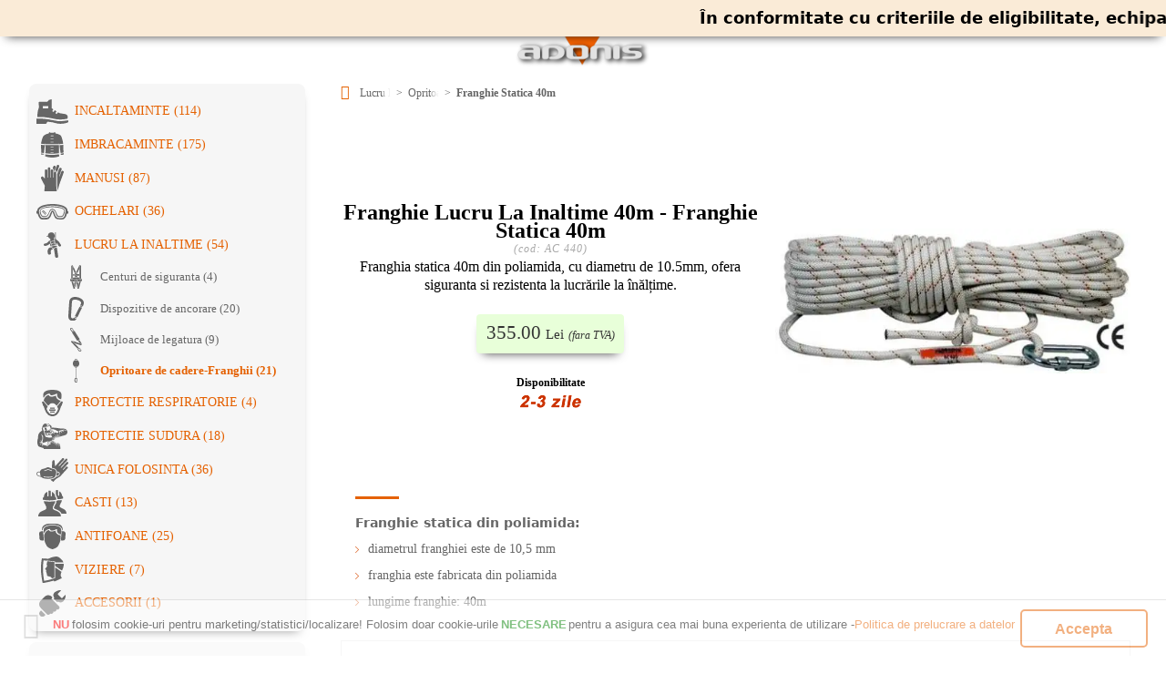

--- FILE ---
content_type: text/html; charset=utf-8
request_url: https://adonisgrup.ro/produse/lucru-la-inaltime/opritoare-de-cadere-franghii/franghie-statica-40m.html
body_size: 18064
content:
<!DOCTYPE html>
<html lang="ro">
<head>  <base href="https://adonisgrup.ro/produse/lucru-la-inaltime/opritoare-de-cadere-franghii/franghie-statica-40m.html" />
  <meta http-equiv="content-type" content="text/html; charset=utf-8" />
  <meta name="keywords" content="franghie lucru la inaltime 40m, franghie statica poliamida 40m, franghie siguranta industriala 40m" />
  <meta name="abstract" content="Îți prezentăm Franghia Statica 40m, realizată din poliamidă de înaltă calitate, cu diametrul de 10.5mm, ideală pentru lucrările la înălțime și siguranța în medii industriale. Această frânghie asigură o rezistență ridicată și durabilitate în cele mai exigente condiții de muncă. Vezi detalii și cumpără franghia statica 40m, franghie poliamida 40m, franghie lucru la inaltime 40m, franghie siguranta industriala 40m. Pentru o protecție optimă și siguranță sporită la locul de muncă, frânghia statica din poliamidă 40m oferă performanțe excelente în orice aplicație la înălțime!" />
  <meta name="author" content="SeoZilla" />
  <meta name="organization" content="ADONIS" />
  <meta name="country" content="RO" />
  <meta name="language" content="ro-RO" />
  <meta name="title" content="Franghie Statica din Poliamida 40m – Siguranta in Lucrul la Inaltime - ADONIS" />
  <meta name="description" content="ll➤ Alege franghia statica 40m pentru lucrari sigure la inaltime ✓ Fabricata din poliamida ✓ Diametru 10.5mm pentru durabilitate ❱❱ Comanda acum!" />
  <title>Franghie Statica din Poliamida 40m – Siguranta in Lucrul la Inaltime</title>
  <script type="text/javascript" src="/media/system/js/mootools.js"></script>
  <link rel="image_src" href="https://adonisgrup.ro/components/com_virtuemart/shop_image/product/Franghie_Statica_40m_4ff57265ea9c2.jpg" />
  <meta property="og:image" content="https://adonisgrup.ro/components/com_virtuemart/shop_image/product/Franghie_Statica_40m_4ff57265ea9c2.jpg" />
  <meta name="twitter:image" content="https://adonisgrup.ro/components/com_virtuemart/shop_image/product/Franghie_Statica_40m_4ff57265ea9c2.jpg" />
  <style>
    #new-gallery-produs {max-width:100%;margin:0 auto}
    #new-figure-produs {display:flex;flex-direction:row-reverse;align-items:center;justify-content:space-between}
    #new-div-produs {width:100%;max-width:600px;height:400px;position:relative}
    #new-div-produs img {width:100%;height:100%;object-fit:contain;position:absolute;top:0;left:0;transition:opacity 0.3s ease}
    #new-div-produs img:hover {transform:scale(1.05)}
    #new-additional-image ol {display:flex;justify-content:center;gap:10px;margin-top:15px}
    .scroll-item-outer {list-style-type:none}
    .scroll-item img {width:60px;height:60px;object-fit:contain;border:1px solid #ddd;padding:2px;border-radius:5px;box-shadow:0 2px 5px rgb(0 0 0 / .1); transition:transform 0.3s, border-color 0.3s;cursor:pointer}
    .scroll-item img:hover {transform:scale(1.2);border-color:#000}
    #new-additional-image ol li:last-child {margin-right:0}
    #denumire-produs {text-align:center;flex:0 100%;max-width:55%;padding-right:1em}
    #new-imagini-echipamente {display:flex;flex-direction:column;justify-content:center;align-items:center;flex:1}
</style>
  <script src="https://adonisgrup.ro/components/com_virtuemart/fetchscript.php?gzip=1&amp;subdir[0]=/themes/default&amp;file[0]=theme.js&amp;subdir[1]=/js&amp;file[1]=sleight.js" type="text/javascript"></script>
  <link href="https://adonisgrup.ro/components/com_virtuemart/fetchscript.php?gzip=1&amp;subdir[0]=/themes/default&amp;file[0]=theme.css" type="text/css" rel="stylesheet" />
<meta charset="utf-8">
<meta name="viewport" content="width=device-width, initial-scale=1.0">
<meta name="referrer" content="origin" />
<meta property="og:locale" content="ro">
<meta property="og:title" content="Franghie Statica din Poliamida 40m – Siguranta in Lucrul la Inaltime">
<meta property="og:type" content="website">
<meta property="og:url" content="https://adonisgrup.ro/produse/lucru-la-inaltime/opritoare-de-cadere-franghii/franghie-statica-40m.html">
<meta property="og:site_name" content="Adonis Grup">
<meta property="og:description" content="ll➤ Alege franghia statica 40m pentru lucrari sigure la inaltime ✓ Fabricata din poliamida ✓ Diametru 10.5mm pentru durabilitate ❱❱ Comanda acum!">
<meta property="og:image" content="https://adonisgrup.ro/images/logo-adonis-echipamente-protectie-lucru.jpg">
<meta name="twitter:card" content="summary">
<meta name="twitter:site" content="@adonisgrup">
<meta name="twitter:title" content="Franghie Statica din Poliamida 40m – Siguranta in Lucrul la Inaltime">
<meta name="twitter:description" content="ll➤ Alege franghia statica 40m pentru lucrari sigure la inaltime ✓ Fabricata din poliamida ✓ Diametru 10.5mm pentru durabilitate ❱❱ Comanda acum!">
<!--<script>function F(a){document.documentElement.classList.add(a)}var A=new Image;A.src="[data-uri]",A.onload=function(){F("avif")},A.onerror=function(){var a=new Image;a.src="[data-uri]",a.onload=function(){F("webp")}};</script>-->
<!--<link rel="stylesheet" type="text/css" href="/templates/gk_eshoptrix_2/css/echipamente-de-protectie.css">-->
<link rel="stylesheet" type="text/css" href="/templates/gk_eshoptrix_2/css/echipamente-de-protectie.min.css">
<link rel="stylesheet" media="screen and (min-width:1920px)" href="/templates/gk_eshoptrix_2/css/min-width1920.css">
<link rel="icon" type="image/png" sizes="16x16" href="https://cdn.adonisgrup.ro/adonis/icon/Icon-16.png">
<link rel="icon" type="image/png" sizes="32x32" href="https://cdn.adonisgrup.ro/adonis/icon/Icon-32.png">
<link rel="icon" type="image/png" sizes="36x36" href="https://cdn.adonisgrup.ro/adonis/icon/Icon-36.png">
<link rel="icon" type="image/png" sizes="48x48" href="https://cdn.adonisgrup.ro/adonis/icon/Icon-48.png">
<link rel="icon" type="image/png" sizes="72x72" href="https://cdn.adonisgrup.ro/adonis/icon/Icon-72.png">
<link rel="icon" type="image/png" sizes="96x96" href="https://cdn.adonisgrup.ro/adonis/icon/Icon-96.png">
<link rel="icon" type="image/png" sizes="144x144" href="https://cdn.adonisgrup.ro/adonis/icon/Icon-144.png">
<link rel="icon" type="image/png" sizes="192x192" href="https://cdn.adonisgrup.ro/adonis/icon/Icon-192.png">
<link rel="apple-touch-icon-precomposed" href="https://cdn.adonisgrup.ro/adonis/icon/adonis_apple-touch-icon-iphone-60x60.png">
<link rel="apple-touch-icon-precomposed" sizes="60x60" href="https://cdn.adonisgrup.ro/adonis/icon/adonis_apple-touch-icon-iphone-60x60.png">
<link rel="apple-touch-icon-precomposed" sizes="76x76" href="https://cdn.adonisgrup.ro/adonis/icon/adonis_apple-touch-icon-ipad-76x76.png">
<link rel="apple-touch-icon-precomposed" sizes="114x114" href="https://cdn.adonisgrup.ro/adonis/icon/adonis_apple-touch-icon-iphone-retina-120x120.png">
<link rel="apple-touch-icon-precomposed" sizes="144x144" href="https://cdn.adonisgrup.ro/adonis/icon/adonis_apple-touch-icon-ipad-retina-152x152.png">
<link rel="apple-touch-icon-precomposed" sizes="167x167" href="https://cdn.adonisgrup.ro/adonis/icon/adonis_apple-touch-icon-ipad-pro-167x167.png">
<link rel="apple-touch-icon-precomposed" sizes="180x180" href="https://cdn.adonisgrup.ro/adonis/img/adonis-apple-icon.png">
<link rel="preload" href="/font/raleway-v13-latin-regular.woff2" as="font" type="font/woff2" crossorigin="anonymous">
<link rel="preload" href="/font/paytone-one-v12-latin-regular.woff2" as="font" type="font/woff2" crossorigin="anonymous">
<!--<link rel="preconnect" href="https://newsletter.adonisgrup.ro/">
<link rel="dns-prefetch" href="https://newsletter.adonisgrup.ro/">-->
<link rel="preconnect" href="https://cdn.adonisgrup.ro/">
<link rel="dns-prefetch" href="https://cdn.adonisgrup.ro/">
<meta name="application-name" content="Echipamente de Protectie la Lucru">
<meta name="msapplication-config" content="/templates/gk_eshoptrix_2/xml/tile.xml">
<meta name="robots" content="index, follow">
<link rel="canonical" href="https://adonisgrup.ro/produse/lucru-la-inaltime/opritoare-de-cadere-franghii/franghie-statica-40m.html">
<link rel="alternate" hreflang="x-default" href="https://adonisgrup.ro/produse/lucru-la-inaltime/opritoare-de-cadere-franghii/franghie-statica-40m.html">
<!--<link rel="alternate" hreflang="ro-RO" href="https://">-->
<link rel="author" href="https://seozilla.ro">
<!--[if IE 6]>
<link href="/css/ie6_css.css" rel="stylesheet" type="text/css" />
<style type="text/css">
img { behavior: url(/css/iepngfix.htc); }
a#logo {
background: none;
filter: progid:DXImageTransform.Microsoft.AlphaImageLoader(src="/templates/gk_eshoptrix_2/images/logo.png", sizingMethod="crop");}
</style>
<![endif]-->
<!--[if IE 7]>
<link href="/css/ie7_css.css" rel="stylesheet" type="text/css" />
<![endif]-->
<script src="/templates/gk_eshoptrix_2/lib/scripts/jQuery.js"></script></head>
	<body id="bg" itemscope itemtype="https://schema.org/WebPage">
<!-- info perioada libere desk -->        
    ﻿<style>.tcontainer{display:flex;align-items:center;width:100%;overflow:hidden;background-color:antiquewhite;height:2.5em;top:0;position:fixed;z-index:99999;box-shadow:0 1vmin 1.5vmin -1vmin rgba(0,0,0,.75)}.ticker-wrap{width:200%;padding-left:100%}@keyframes ticker{0%{transform:translate3d(0,0,0)}100%{transform:translate3d(-100%,0,0)}}.ticker-move{display:inline-block;white-space:nowrap;padding-right:100%;animation-iteration-count:infinite;animation-timing-function:linear;animation-name:ticker;animation-duration:50s}.ticker-move:hover{animation-play-state:paused}.ticker-item{display:inline-block;padding:0 2em;font-size:1.1em;font-family:system-ui;color:black;font-weight:bold}@media only screen and (max-width:480px){.tcontainer{width:95vw;margin-bottom:.5em;position: relative;z-index:0;margin-top:-5%}.ticker-move{animation-timing-function:linear;animation-duration:40s}}</style>
<div class="tcontainer"><div class="ticker-wrap"><div class="ticker-move">
	<div class="ticker-item">În conformitate cu criteriile de eligibilitate, echipamentele noastre de protecție și lucru se adresează exclusiv clienților corporate, nu persoanelor fizice!</div>
	<div class="ticker-item">Sunt destinate strict utilizării profesionale/industriale de către companii, acestea încadrându-se în categoria B2B <em>(„business-to-business”)</em>.</div>
	<div class="ticker-item">Ne cerem scuze pentru orice inconvenient creat și vă mulțumim pentru înțelegere!</div>
  <div class="ticker-item"><span style="color:darkred"><b>De 23 ani suntem alături de clienții noștri business cu prețuri competitive❗</b></span></div>
  <!--<div class="ticker-item">✦ Sună acum la &nbsp;<a href="tel:0724953306">0724.953.306</a> &nbsp;✦</div>-->
</div></div></div><!-- end perioada libere desk -->
<div class="layout">
	<div class="header-adonis">
		<header>
			<div class="container"><div onclick="window.open('/','_top')"><div id='logo-echipamente-de-protectie'><h1>Descopera Franghie Statica din Poliamida 40m – Siguranta in Lucrul</h1><p>Alege franghia statica 40m pentru lucrari sigure la inaltime ✓ Fabricata din poliamida ✓ Diametru 10.5mm pentru durabilitate. Comanda acum!</p></div></div></div>
		</header>
	</div>
	<div class="stg-adonis">
		<div id="menubar"><nav>		<div class="moduletable_menu">
						
          <div><a title="Incaltaminte de protectie la lucru, pentru barbati si femei" class="mainlevel incaltaminte" href="/produse/incaltaminte.html" >Incaltaminte (114) </a></div>
          <div><a title="Haine de lucru profesionale » pantaloni, salopete barbati" class="mainlevel imbracaminte" href="/produse/imbracaminte.html" >Imbracaminte (175) </a></div>
          <div><a title="Manusi de Protectie la Lucru - Siguranta si durabilitate in fiecare zi" class="mainlevel manusi" href="/produse/manusi.html" >Manusi (87) </a></div>
          <div><a title="Ochelari de protectie la lucru » Ochelari protectie ieftini" class="mainlevel ochelari" href="/produse/ochelari.html" >Ochelari (36) </a></div>
          <div><a title="Echipamente de lucru la inaltime. Hamuri si centuri" class="mainlevel lucru_la_inaltime" href="/produse/lucru-la-inaltime.html" >Lucru la Inaltime (54) </a></div>
          <div><a title="Centuri de siguranta lucru la inaltime, de pozitionare" class="sublevel centuri_de_siguranta" href="/produse/lucru-la-inaltime/centuri-de-siguranta.html" >&nbsp;Centuri de siguranta (4) </a></div>
          <div><a title="Dispozitive de ancorare" class="sublevel dispozitive_de_ancorare" href="/produse/lucru-la-inaltime/dispozitive-de-ancorare.html" >&nbsp;Dispozitive de ancorare (20) </a></div>
          <div><a title="Mijloace de legatura" class="sublevel mijloace_de_legatura" href="/produse/lucru-la-inaltime/mijloace-de-legatura.html" >&nbsp;Mijloace de legatura (9) </a></div>
          <div><a title="Opritoare de cadere-Franghii" class="sublevel opritoare_de_cadere_franghii" href="/produse/lucru-la-inaltime/opritoare-de-cadere-franghii.html" id="active_menu">&nbsp;Opritoare de cadere-Franghii (21) </a></div>
          <div><a title="Protectie Respiratorie" class="mainlevel protectie_respiratorie" href="/produse/protectie-respiratorie.html" >Protectie Respiratorie (4) </a></div>
          <div><a title="Echipamente de Protectie la Sudura" class="mainlevel protectie_sudura" href="/produse/protectie-sudura.html" >Protectie Sudura (18) </a></div>
          <div><a title="Echipamente de unica folosinta pentru protectie" class="mainlevel unica_folosinta" href="/produse/unica-folosinta.html" >Unica folosinta (36) </a></div>
          <div><a title="Casti de protectia muncii in constructii pe santier" class="mainlevel casti" href="/produse/casti.html" >Casti (13) </a></div>
          <div><a title="Antifoane urechi interne si externe - Casti antifonice protectie auditiva" class="mainlevel antifoane" href="/produse/antifoane.html" >Antifoane (25) </a></div>
          <div><a title="Viziere protectia ochilor si a fetei. Viziere de protectie" class="mainlevel viziere" href="/produse/viziere.html" >Viziere (7) </a></div>
          <div><a title="Accesorii diverse echipamente protectie" class="mainlevel accesorii" href="/produse/accesorii.html" >Accesorii (1) </a></div>		</div>
	</nav></div>
		<div id="modul-cautare">		<div class="moduletable">
						<div>
<form name="adv_search" method="post" action="/">
<input type="hidden" value="shop.browse" name="page"/>
<input type="hidden" value="com_virtuemart" name="option"/>
<input type="hidden" value="9999" name="Itemid"/>
<label><input type="text" name="keyword1" class="inputbox" placeholder="Ce echipament cauti azi?" id="cautare-echipament"/></label><br/><!--<label><select name="search_category" class="styled_long" id="cautare-categorii-echipamente"><option value="0">Toate categoriile</option><option value=""></option></select></label>--><label><input type="submit" value="cauta" name="search" class="btn-cauta"/></label></form></div>		</div>
	</div><!-- Slider stanga jos -->
		<div class="moduletable">
						<script async>
(function($) {
  "use strict";
  $.fn.sliderResponsive = function(settings) {
    
    var set = $.extend( 
      {
        slidePause: 5000,
        fadeSpeed: 800,
        autoPlay: "on",
        showArrows: "on", 
        hideDots: "off", 
        hoverZoom: "on",
        titleBarTop: "off"
      },
      settings
    ); 
    
    var $slider = $(this);
    var size = $slider.find("> div").length; //number of slides
    var position = 0; // current position of carousal
    var sliderIntervalID; // used to clear autoplay
      
    // Add a Dot for each slide
    $slider.append("<ul></ul>");
    $slider.find("> div").each(function(){
      $slider.find("> ul").append('<li></li>');
    });
      
    // Put .show on the first Slide
    $slider.find("div:first-of-type").addClass("show");
      
    // Put .showLi on the first dot
    $slider.find("li:first-of-type").addClass("showli")

     //fadeout all items except .show
    $slider.find("> div").not(".show").fadeOut();
    
    // If Autoplay is set to 'on' than start it
    if (set.autoPlay === "on") {
        startSlider(); 
    } 
    
    // If showarrows is set to 'on' then don't hide them
    if (set.showArrows === "on") {
        $slider.addClass('showArrows'); 
    }
    
    // If hideDots is set to 'on' then hide them
    if (set.hideDots === "on") {
        $slider.addClass('hideDots'); 
    }
    
    // If hoverZoom is set to 'off' then stop it
    if (set.hoverZoom === "off") {
        $slider.addClass('hoverZoomOff'); 
    }
    
    // If titleBarTop is set to 'on' then move it up
    if (set.titleBarTop === "on") {
        $slider.addClass('titleBarTop'); 
    }

    // function to start auto play
    function startSlider() {
      sliderIntervalID = setInterval(function() {
        nextSlide();
      }, set.slidePause);
    }
    
    // on mouseover stop the autoplay
    $slider.mouseover(function() {
      if (set.autoPlay === "on") {
        clearInterval(sliderIntervalID);
      }
    });
      
    // on mouseout starts the autoplay
    $slider.mouseout(function() {
      if (set.autoPlay === "on") {
        startSlider();
      }
    });

    //on right arrow click
    $slider.find("> .right").click(nextSlide)

    //on left arrow click
    $slider.find("> .left").click(prevSlide);
      
    // Go to next slide
    function nextSlide() {
      position = $slider.find(".show").index() + 1;
      if (position > size - 1) position = 0;
      changeCarousel(position);
    }
    
    // Go to previous slide
    function prevSlide() {
      position = $slider.find(".show").index() - 1;
      if (position < 0) position = size - 1;
      changeCarousel(position);
    }

    //when user clicks slider button
    $slider.find(" > ul > li").click(function() {
      position = $(this).index();
      changeCarousel($(this).index());
    });

    //this changes the image and button selection
    function changeCarousel() {
      $slider.find(".show").removeClass("show").fadeOut();
      $slider
        .find("> div")
        .eq(position)
        .fadeIn(set.fadeSpeed)
        .addClass("show");
      // The Dots
      $slider.find("> ul").find(".showli").removeClass("showli");
      $slider.find("> ul > li").eq(position).addClass("showli");
    }

    return $slider;
  };
})(jQuery);

//////////////////////////////////////////////
// Activate each slider - change options
//////////////////////////////////////////////
jQuery(document).ready(function() {
  jQuery("#slider1").sliderResponsive({
    fadeSpeed: 300,
    autoPlay: "on",
    showArrows: "on",
    hideDots: "on"
  });
  
});
</script>

<div id="banner-stg-jos">
  <div class="slider" id="slider1">

    <div class="bn-incaltaminte-noi" onclick="window.open('/produse/incaltaminte.html','_top')"><span class="titleBar"><p><a href="/produse/incaltaminte.html" title="Modele noi de incaltaminte protectie pentru barbati si femei">Ti-am pregatit modele noi de incaltaminte protectie pentru barbati si femei!</a></p></span></div>
      
	<div class="banner-left-down1" onclick="window.open('/produse/incaltaminte/pantofi/spinney-blue.html','_top')"><span class="titleBar"><p><a href="/produse/incaltaminte/pantofi/spinney-blue.html" title="Pantofi trekking impermeabili Spinney blue de dama sau barbati">Pantofi trekking impermeabili Spinney blue de dama sau barbati</a></p></span></div>

	<div class="banner-left-down2" onclick="window.open('/produse/protectie-respiratorie/semimasti/semimasca-ffp3-honeywell-superone-3207.html','_top')"><span class="titleBar"><p><a href="/produse/protectie-respiratorie/semimasti/semimasca-ffp3-honeywell-superone-3207.html" title="Cea mai buna masca, cu cel mai inalt nivel de protectie - Masti FFP3">Cea mai buna masca, cu cel mai inalt nivel de protectie - Masti FFP3</a></p></span></div>

        <i class="left" class="arrows" style="z-index:2; position:absolute;"><svg viewBox="0 0 100 100"><path d="M 10,50 L 60,100 L 70,90 L 30,50  L 70,10 L 60,0 Z"></path></svg></i>
        <i class="right" class="arrows" style="z-index:2; position:absolute;"><svg viewBox="0 0 100 100"><path d="M 10,50 L 60,100 L 70,90 L 30,50  L 70,10 L 60,0 Z" transform="translate(100, 100) rotate(180) "></path></svg></i>
 </div>
</div>		</div>
			<!--<div id="noutati-email"><span>Află noutățile!</span>		<div class="moduletable">
						<div class="subscribe-embedded-form"><form action="https://newsletter.adonisgrup.ro/lists/5a16be4513b6c/embedded-form-subscribe-captcha" method="POST" class="form-validate-jqueryz"><div class="embedded-div"><label for="nume-abonat">Nume si prenume:</label><input id="nume-abonat" placeholder="nume:" value="" type="text" name="NAME" class="validate[required,custom[onlyLetter],length[0,100]] form-abonare" required></div><div class="embedded-div"><label for="email-abonat">Email:</label><input id="email-abonat" placeholder="email:" value="" type="text" name="EMAIL" class="validate[required,custom[email]] form-abonare required email" required></div><div class="form-group control-checkboxes" id="gdpr"><label><input type="checkbox" id="GDPR[]" name="GDPR[]" value="GDPR" class="styled" onchange="this.setCustomValidity(validity.valueMissing ? 'Va rugam sa bifati ca acceptati prelucrarea datelor cu caracter personal! In caz contrar, nu va puteti abona.' : '');" required>Confirm ca am citit <a href="/date-personale.html" target="_blank" title="Politica de prelucrare a datelor cu caracter">politica de prelucrare a datelor</a> si sunt de acord cu prelucrarea datelor mele cu caracter personal.</label></div><div class="form-button"> <button id="buton-abonare" class="btn btn-primary">Abonare</button></div></form></div><script src="https://newsletter.adonisgrup.ro/assets/js/plugins/forms/validation/validate.min.js" integrity="sha256-fq24Khp4KPKS8X1UsujPk7MKZwiOtwj+gn8HS0L0sFQ= sha384-6jOF5Oj897wP9wzqodc9PkzNSM638RsAUN4aDlp4zfMWT4XXsGQehUsRjdgy6Ykd sha512-7i0xxlGvFtfGTSOB4xKDQl4RbR7UXH8kwHlSM59OlnUfiTeyQKx6HZ8vBvBUa80g1BM3N5PJvIYCPcZNZyoZfw==" crossorigin="anonymous" async></script><script>$.noConflict();jQuery(document).ready(function($){$(".subscribe-embedded-form form").validate({rules:{EMAIL:{required:true,email:true,remote:"https://newsletter.adonisgrup.ro/lists/5a16be4513b6c/check-email"}}});});</script>		</div>
	</div>-->	</div>
	<div class="continut-adonis" id="content"><div id="vmMainPage">

<div itemscope itemtype="https://schema.org/Product">
<!--<span class="itemprop" itemprop="sku"></span>-->
<span class="itemprop" itemprop="name">Franghie Statica din Poliamida 40m </span>
<span class="itemprop" itemprop="description">ll➤ Alege franghia statica 40m pentru lucrari sigure la inaltime ✓ Fabricata din poliamida ✓ Diametru 10.5mm pentru durabilitate ❱❱ Comanda acum!</span>
<span class="itemprop" itemprop="image">https://adonisgrup.ro/components/com_virtuemart/shop_image/product/Franghie_Statica_40m_4ff57265ea9c2.jpg</span>
<span class="itemprop"><g:additional_image_link>https://adonisgrup.ro/components/com_virtuemart/shop_image/product/resized/Franghie_Statica_40m_4ff57265e0931_110x110.jpg</g:additional_image_link></span>
<span class="itemprop" itemprop="category">Opritoare de cadere-Franghii</span>

<span class="itemprop" itemprop="category"><g:google_product_category>Business &amp; Industrial > Work Safety Protective Gear</g:google_product_category></span>
<ol id="breadcrumb" class="collapsed" itemscope itemtype="https://schema.org/BreadcrumbList">
<li itemprop="itemListElement" itemscope itemtype="https://schema.org/ListItem"><a href="/" title="echipamente de protectie" itemprop="item"><i class="fa fa-home" itemprop="name"><span>adonis</span></i></a><meta itemprop="position" content="1" /></li>
<li itemprop="itemListElement" itemscope itemtype="https://schema.org/ListItem"><a href="https://adonisgrup.ro/produse/lucru-la-inaltime.html" title="Lucru la Inaltime" itemprop="item"><span itemprop="name">Lucru la Inaltime</span></a><meta itemprop="position" content="2" /></li>
    
<li itemprop="itemListElement" itemscope itemtype="https://schema.org/ListItem"><a href="https://adonisgrup.ro/produse/lucru-la-inaltime/opritoare-de-cadere-franghii.html" title="Opritoare de cadere-Franghii" itemprop="item"><span itemprop="name">Opritoare de cadere-Franghii</span></a><meta itemprop="position" content="3" /></li>
    
<li itemprop="itemListElement" itemscope itemtype="https://schema.org/ListItem"><span itemprop="name">Franghie Statica 40m</span><meta itemprop="position" content="4" /></li>
    
</ol>

    


    <!-- Cod pentru versiunea desktop -->


<!-- Începem secțiunea de galerie -->
<div id="new-gallery-produs" class="new-gallery">
    <div id="new-figure-produs" class="new-item new-pg-produs">

        <!-- Galeria de imagini -->
        <div id="new-imagini-echipamente">
            <div id="new-div-produs" class="new-img-wrap" itemprop="image">
                <img id="new-current-image" src="https://adonisgrup.ro/components/com_virtuemart/shop_image/product/Franghie_Statica_40m_4ff57265ea9c2.webp" title="Franghie Statica din Poliamida 40m – Siguranta in Lucrul la Inaltime" alt="Alege franghia statica 40m pentru lucrari sigure la inaltime." width="auto" height="100%" class="responsive-image" />
            </div>

            <!-- Miniaturile suplimentare -->
            <div id="new-additional-image">
                <ol>
                                                        </ol>
            </div>
        </div>
        <!-- Galeria de imagini s-a încheiat -->

<script>
jQuery(document).ready(function($) {
    var mainImage = $('#new-current-image');  // Preia imaginea principală

    // La hover pe miniatură, schimbă imaginea principală
    $('#new-additional-image ol img').hover(function() {
        var hoverImageUrl = $(this).attr('src');  // Preia sursa imaginii miniatură
        mainImage.attr('src', hoverImageUrl);  // Schimbă imaginea principală la hover
    }, function() {
        // La mouseout, revine la imaginea originală
        mainImage.attr('src', mainImage.data('original-src'));  // Revine la imaginea principală
    });

    // Salvează sursa originală a imaginii principale pentru a reveni la ea
    mainImage.data('original-src', mainImage.attr('src'));
});
</script>


<div id="denumire-produs" class="caption" itemprop="offers" itemscope itemtype="https://schema.org/Offer">
<link itemprop="url" href="https://adonisgrup.ro/produse/lucru-la-inaltime/opritoare-de-cadere-franghii/franghie-statica-40m.html" />

<div id="desc_echipament">
    <p>ll➤ Alege franghia statica 40m pentru lucrari sigure la inaltime ✓ Fabricata din poliamida ✓ Diametru 10.5mm pentru durabilitate ❱❱ Comanda acum!</p>

    <!-- Afișăm prima propoziție din $product_abstract -->
    <p>
        Îți prezentăm Franghia Statica 40m, realizată din poliamidă de înaltă calitate, cu diametrul de 10.
    </p>

    <!-- Verificăm dacă există un al treilea element în array-ul rezultat din explode() -->
    <p>
        Această frânghie asigură o rezistență ridicată și durabilitate în cele mai exigente condiții de muncă, verifică și lista de echipamente de mai jos, că poate ți se potrivește ceva:    </p>

    <!-- Afișăm o listă de keyword-uri extrase din $product_metakey -->
    <ol><li>franghie lucru la inaltime 40m;</li><li>franghie statica poliamida 40m;</li><li>franghie siguranta industriala 40m;</li></ol></div>


<h2><span itemprop="name"><strong>Franghie Lucru La Inaltime 40m - Franghie Statica 40m</strong></span><span id="nume-produs"> - Siguranță</span></h2>

<span id="cod-produs"><em>(cod: <span itemprop="sku">AC 440</span>)</em></span><p>Franghia statica 40m din poliamida, cu diametru de 10.5mm, ofera siguranta si rezistenta la lucrările la înălțime.</p><div class="pret">


    <div class="val-pret">
        <span itemprop="price">
            355.00</span> <span id="currency">Lei</span> <meta property="product:price:amount" content="355.00">        </span>
        <em>(fara TVA)</em>    </div>
    <meta itemprop="priceCurrency" content="RON" />
    <meta property="product:price:currency" content="RON" />
</div> <meta itemprop="description" content="ll➤ Alege franghia statica 40m pentru lucrari sigure la inaltime ✓ Fabricata din poliamida ✓ Diametru 10.5mm pentru durabilitate ❱❱ Comanda acum!"> 

	<div id='stoc'><span class='livrare'>Disponibilitate</span><span id='text-livrare'><img src="https://adonisgrup.ro/components/com_virtuemart/themes/default/images/availability/2-3zile.gif" alt="disponibilitate echipament" title="imagine disponibilitate echipament" width="auto" height="auto" decoding="async" loading="lazy"></span></div>
<!--<meta itemprop="availability" content="https://schema.org/LimitedAvailability" />-->

<span class='itemprop'><link itemprop='availability' href='https://schema.org/PreOrder' />PreOrder</span><meta property='product:availability' content='PreOrder'>
<meta property="product:condition" content="new"><meta itemprop="itemCondition" content="https://schema.org/NewCondition" /><span class="itemprop">New</span> <meta itemprop="priceValidUntil" content="2026-02-20 " />
	<div itemprop="seller" itemtype="https://schema.org/Organization" itemscope>
          <meta itemprop="name" content="ADONIS" />
			<meta itemprop="logo" content="https://cdn.adonisgrup.ro/adonis/icon/Icon-96.png" />
		<div itemprop="contactPoint" itemscope itemtype="https://schema.org/ContactPoint">
			<meta itemprop="telephone" content="0724953306" />
		</div>
        </div>
	</div>
    </div>
</div>
	
<hr id="hr">

<div class="meta_product">
	<div itemprop="aggregateRating" itemtype="https://schema.org/AggregateRating" itemscope>
        <meta itemprop="reviewCount" content="118" />
        <meta itemprop="ratingValue" content="4.14" />
      </div>
      <div itemprop="review" itemtype="https://schema.org/Review" itemscope>
		<span itemprop="name">Franghie statica din poliamida 40m – siguranta in lucrul la inaltime</span>
        <div itemprop="author" itemtype="https://schema.org/Person" itemscope>
          <meta itemprop="name" content="SeoZilla" />
        </div>
        <div itemprop="reviewRating" itemtype="https://schema.org/Rating" itemscope>
          <meta itemprop="ratingValue" content="5" />
          <meta itemprop="bestRating" content="5" />
        </div>
      </div>
      <!--<meta itemprop="sku" content="" />-->
      <div itemprop="brand" itemscope itemtype="https://schema.org/Brand">
	  <meta itemprop="name" content="Adonis" /><meta property="product:brand" content="Adonis">      </div>
	<div itemprop="additionalProperty" itemscope itemtype="https://schema.org/PropertyValue">
    <span itemprop="propertyID" content="AC 440"></span>
    <meta itemprop="value" content="Opritoare de cadere-Franghii"></meta>
	</div>
</div>

<div id="descriere-produs"><p><strong>Franghie statica din poliamida:</strong></p>
<ul>
<li>diametrul franghiei este de 10,5 mm</li>
<li>franghia este fabricata din poliamida</li>
<li>lungime franghie: 40m</li>
</ul></div><div class="product_seo_desc"><p><strong>Franghia statica 40m</strong>, fabricata din <b>poliamida durabila</b>, este conceputa pentru a oferi un nivel ridicat de <em>siguranta</em> in <i>lucrarile la inaltime</i>. Cu un <b>diametru de 10.5mm</b>, aceasta franghie garanteaza <i>durabilitate</i> si <strong>stabilitate</strong> in medii de lucru industriale, fiind esentiala pentru <em>activitatile de ancorare</em> si alte aplicatii ce necesita o protectie sporita.</p>
<p>Acest echipament este ideal pentru utilizare in <strong>lucrari industriale</strong> care implica <b>siguranta lucratorilor</b>, datorita rezistentei sale ridicate la <i>tensiune</i> si <strong>uzura</strong>. Lungimea extinsa de <b>40m</b> permite un <em>nivel superior de acoperire</em> in aplicatii complexe, asigurand o <strong>siguranta sporita</strong> pentru echipa ta in timpul operatiunilor dificile.</p>
<p><strong>Franghia statica poliamida 40m</strong> ofera o combinatie excelenta de <b>rezistenta</b> si <i>flexibilitate</i>, fiind ideala pentru <strong>securizarea echipamentelor</strong> si <em>protejarea personalului</em> in orice conditii de lucru. Aceasta franghie este potrivita pentru o gama larga de aplicatii, inclusiv <b>lucrarile de ancorare</b> si <i>activitatile la inaltime</i>, oferind performante superioare in orice situatie.</p>
<p>Proiectata pentru a face fata celor mai dure conditii de <b>mediu industrial</b>, <strong>franghia statica 40m</strong> reprezinta o investitie sigura pentru orice companie care pune accent pe <i>siguranta muncii</i> si <strong>durabilitatea echipamentelor</strong>. Aceasta franghie ofera un <i>echilibru perfect</i> intre <b>rezistenta</b> si <i>control</i>, fiind esentiala pentru orice activitate ce presupune <strong>lucrul la inaltime</strong>.</p></div>	
<div class="hours openstatus">
    <div id="contact-rapid">
	<h3>Ai intrebari despre <em>"Franghie Statica din Poliamida 40m "</em> ?</h3>
    <div class="b2b-gate-placeholder" style="text-align: center;">
        <p style="font-size: 14px; text-align: center; padding: 10px; border: 1px dashed #ccc; margin: 10px 0;">Acest site se adresează exclusiv firmelor (B2B). <br/>Apăsați butonul de mai jos pentru a confirma că reprezentați o companie și pentru a vedea datele de contact.</p>
        <button class="b2b-reveal-button" style="padding: 10px 15px; font-size:1em; cursor: pointer;">Sunt reprezentantul unei firme</button>
    </div>
    <div class="b2b-contact-details" hidden>
        <ul>
            <li><a href="tel:+40724953306" title="Suna acum pentru Franghie Statica din Poliamida 40m !" rel="nofollow" class="btn-phone"><strong>0724.953.306</strong></a></li>
            <li><a href="https://api.whatsapp.com/send?phone=40724953306&text=Info%20produs%20&raquo;%20*Franghie Statica 40m*%20_(AC 440)_" title="Ai intrebari despre Franghie Statica din Poliamida 40m ? Intreaba-ne pe WhatsApp!" rel="noopener noreferrer nofollow" target="_blank" class="btn-whatsapp hideweb"><strong>WhatsApp</strong></a></li>
        </ul>
    </div>
	</div>
</div>
<div class="closed openstatus" style="display:none"></div>

<style>.hours{display:none}</style>
<script>
var Now = new Date();
var CurrentDay = Now.getDay();
// opening time - 24 hours so 9:30am is 9, 30
var OpeningTime = new Date(Now.getFullYear(), Now.getMonth(), Now.getDate(), 9, 00);
// closing time - 24 hours so 5:30pm is 17, 30
var ClosingTime = new Date(Now.getFullYear(), Now.getMonth(), Now.getDate(), 17, 00);
var Open = (Now.getTime() > OpeningTime.getTime() && Now.getTime() < ClosingTime.getTime())
// days 0.sun 1.mon 2.tues 3.wed 4.thur 5.fri 6.sat 
// CurrentDay !== 0 && the # is the day to eclude, so if I want to be closed on Sat6, Sun0, Wed3
// CurrentDay !== 6 && CurrentDay !== 0 && CurrentDay !== 3 && Open
if (CurrentDay != 0 && CurrentDay != 6 && Open) {
    jQuery('.openstatus').css("display","block");
}
</script>

<div class="b2b-gate-placeholder" style="text-align: center; border: 1px solid #eee; padding: 20px; margin: 20px 0; clear: both;">
    <p style="font-size:1em;margin-bottom:1em;color:darkred">Informațiile despre Contact, Comandă, Plată, Livrare și Suport sunt disponibile doar pentru clienții B2B.</p>
    <button class="b2b-reveal-button" style="padding:10px 15px;font-size:1.2em;cursor:pointer;border:.1em darkred solid;border-radius:.3em;color:darkred;font-weight:600">Afișează datele de contact <br/><em style="font-size:.8em;color:royalblue">exclusiv pentru companii (B2B)</em></button>
</div>

<div class="b2b-contact-details" style="display:none;">
    <div class="tab_container"> <input id="tab1" type="radio" name="tabs" checked> <label for="tab1"><i class="fa fa-info-circle"></i><span>COMANDA</span></label><input id="tab2" type="radio" name="tabs"> <label for="tab2"><i class="fa fa-credit-card"></i><span>PLATA</span></label><input id="tab3" type="radio" name="tabs"> <label for="tab3"><i class="fa fa-truck"></i><span>LIVRARE</span></label><input id="tab4" type="radio" name="tabs"> <label for="tab4"><i class="fa fa-refresh"></i><span>SCHIMB/RETUR</span></label><input id="tab5" type="radio" name="tabs"> <label for="tab5"><i class="fa fa-envelope-o"></i><span>INFO/SUPORT</span></label>
	<section id="content1" class="tab-content"><!--<span class="fberrorbox">COMANDA MINIMA TOTALA: <b>300 lei + Tva</b></span>-->
        
<div style="display:block;text-align:center;margin-bottom:1em"><span style="color:red;font-weight:bold;font-size:110%">INCHIS</span> ➟ <span style="color:green;font-weight:bold"><b>revenim maine dimineata la 9.00</b>❗</span></div>
<div style="display:block;text-align:left">- comanda se trimite prin email la 
<strong><!-- abc@def -->office<span class="spamprotection">adonis</span>@adonis<!-- @abc.ro -->grup.ro</strong>
 si va contine toate datele dvs. de facturare, produsele si marimile solicitate; <br/>- in cazul in care adresa de livrare difera de sediul social, aceasta se va specifica in comanda; <br/>- in cel mai scurt timp de la receptia comenzii dvs., veti fi contactat prin email sau telefonic pentru confirmarea stocului sau vi se va comunica termenul ulterior la care produsele pot fi disponibile sau livrate;</div>
</section>

<section id="content2" class="tab-content">
	<h4>Afla cum poti achita <em>franghie lucru la inaltime 40m</em></h4>
	<p>- plata produselor se face dupa caz, prin numerar la livrare sau OP in avans;
		<br/>- pentru efectuarea platii cu OP, va trimitem anticipat factura sau factura proforma;
		<br/>- imediat dupa ce confirmati plata, vom dispune livrarea comenzii;
		<br/>- in cazul in care ati mai cumparat de la noi si sunteti deja clientul nostru, putem stabili o colaborare in baza unui contract pentru plata la termen cu OP;
		<br/>- scadenta se stabileste in functie de frecventa comenzilor, dar nu poate fi mai mare de 30 zile.</p>
</section>
<section id="content3" class="tab-content">
	<h4>Livrare Gratuita la toata gama de Opritoare de cadere-Franghii in Bucuresti si Ilfov!</h4>
	<p>- in Bucuresti: intre 6 si 48 ore, dupa efectuarea platii;
		<br/>- in tara: intre 2 si 3 zile, dupa efectuarea platii;
		<br/>- in cazul in care produsele sunt deja pe stoc sau sunt confirmate, ele pot fi disponibile imediat pentru ridicare de la sediul nostru;
		<br/>- echipamentele pot fi ridicate de la sediul nostru, pot fi expediate prin curier rapid <em>(plata la destinatie)</em> sau pot fi livrate de agentul nostru <em>(cost suplimentar 15 lei + Tva);</em>
		<br/>- pentru comenzi din alte localitati, cheltuielile de transport si/sau ramburs vor fi suportate de catre client;</p>
</section>
<section id="content4" class="tab-content">
	<h4>Poti schimba/returna <em>
     franghie siguranta industriala 40m    </em> in 14 zile!</h4>
	<p>- produsele se pot schimba/returna in 10 zile de la receptionarea acestora;
		<br/>- produsele returnate trebuie sa fie in aceeasi stare in care au fost livrate, sa nu fie deteriorate, sa nu contina urme de utilizare, sa fie returnate numai in ambalajul original si fara insemnari sau alte modificari aduse ambalajului;
		<br/>- cheltuielile de schimb/retur vor fi suportate de client, iar rambursarea contravalorii produselor se va face in cel mult 30 de zile de la retur, in cont bancar;
		<br/>- suma inapoiata cat si conditiile de returnare nu includ cheltuielile de transport;
		<br/>- daca produsele returnate sunt intr-o stare in care nu mai pot fi vandute ca si noi, ne rezervam dreptul de a solicita o taxa pentru a acoperi diferenta de pret rezultata din vanzarea produselor ca second-hand sau, la optiunea clientului, vom reexpedia produsele pe cheltuiala acestuia;
		<br/>- daca vi s-au livrat alte produse decat cele comandate, va rugam sa semnalati cat mai curand acest lucru pentru a returna produsele si a fi inlocuite cu cele corecte.Toate costurile de retur si transport ale produselor corecte vor fi suportate de ADONIS GRUP.</p>
</section>
<section id="content5" class="tab-content">
	<div class="fberrorbox2"><strong>NU SE POT RETURNA URMATOARELE CATEGORII DE PRODUSE:</strong>
		<br/>- produse care prezinta modificari fizice, lovituri, zgarieturi, socuri, urme de utilizare etc.;
		<br/>- produse fara ambalajul original sau ce contin insemnari sau alte modificari aduse ambalajului;
		<br/>- produse aduse pe comenzi speciale;</div>
	<p>Va stam la dispozitie pentru orice situatie aparuta in relatia dumneavoastra cu ADONIS GRUP.
		<br/><br/>
		Posibilele situatii aparute pre si post vanzare vor fi tratate cu maxima atentie si seriozitate:
		<br/>- informatii si detalii suplimentare despre produse;
		<br/>- alegerea produselor in functie de necesitatile dumneavoastra;
		<br/>- oferta personalizata (pentru comenzi cu valoare de peste 5000 lei);
		<br/>- produse livrate incomplet sau incorect;
		<br/>- livrari intarziate;</p>
	<div class="fbgreybox">Pentru situatiile mai sus mentionate ne puteti contacta la:
        <div>
            <br/>mobil: <a href="tel:0724953306" rel="nofollow">0724.953.306</a>
            <br/>email: <!-- abc@def -->office<span class="spamprotection">adonis</span>@adonis<!-- @abc.ro -->grup.ro
            <br/><strong>Luni-Vineri 09.00 - 17.00</strong>
        </div>
    </div>
</section>
</div>
</div>

<div id="produse-corelate">
    <span>Produse corelate</span>
    <ol id="echipamente-corelate">
<li><a title="Franghie de lucru 5m din poliamida – Performanță Optimizată" href="/produse/lucru-la-inaltime/opritoare-de-cadere-franghii/franghie-poliamida-5m.html"><strong>Franghie Poliamida 5m</strong></a><br /><a title="Franghie de lucru 5m din poliamida – Performanță Optimizată" href="/produse/lucru-la-inaltime/opritoare-de-cadere-franghii/franghie-poliamida-5m.html"><img src="https://adonisgrup.ro/components/com_virtuemart/shop_image/product/resized/Franghie_Poliamida_5m_4ff563339b1b7_110x110.webp"  alt="Franghie de lucru 5m din poliamida &ndash; Performanță Optimizată" title="Franghie de lucru 5m din poliamida &ndash; Performanță Optimizată"  height="200" width="200" /><li><a title="Franghie Statica 5m din Poliamida – Durabilitate și Siguranță Maximă" href="/produse/lucru-la-inaltime/opritoare-de-cadere-franghii/franghie-statica-5m.html"><strong>Franghie Statica 5m</strong></a><br /><a title="Franghie Statica 5m din Poliamida – Durabilitate și Siguranță Maximă" href="/produse/lucru-la-inaltime/opritoare-de-cadere-franghii/franghie-statica-5m.html"><img src="https://adonisgrup.ro/components/com_virtuemart/shop_image/product/resized/Franghie_Statica_4ff56969140b1_110x110.webp"  alt="Franghie Statica 5m din Poliamida &ndash; Durabilitate și Siguranță Maximă" title="Franghie Statica 5m din Poliamida &ndash; Durabilitate și Siguranță Maximă"  height="200" width="200" /><li><a title="Franghie Poliamida 30m – Siguranța Lucrărilor la Înălțime" href="/produse/lucru-la-inaltime/opritoare-de-cadere-franghii/franghie-poliamida-30m.html"><strong>Franghie Poliamida 30m</strong></a><br /><a title="Franghie Poliamida 30m – Siguranța Lucrărilor la Înălțime" href="/produse/lucru-la-inaltime/opritoare-de-cadere-franghii/franghie-poliamida-30m.html"><img src="https://adonisgrup.ro/components/com_virtuemart/shop_image/product/resized/Franghie_Poliamida_30m_4ff56785224bc_110x110.webp"  alt="Franghie Poliamida 30m &ndash; Siguranța Lucrărilor la &Icirc;nălțime" title="Franghie Poliamida 30m &ndash; Siguranța Lucrărilor la &Icirc;nălțime"  height="200" width="200" /><li><a title="Franghie Poliamida 40m – Siguranta & Rezistenta pt Lucrul la Inaltime" href="/produse/lucru-la-inaltime/opritoare-de-cadere-franghii/franghie-poliamida-40m.html"><strong>Franghie Poliamida 40m</strong></a><br /><a title="Franghie Poliamida 40m – Siguranta & Rezistenta pt Lucrul la Inaltime" href="/produse/lucru-la-inaltime/opritoare-de-cadere-franghii/franghie-poliamida-40m.html"><img src="https://adonisgrup.ro/components/com_virtuemart/shop_image/product/resized/Franghie_Poliamida_40m_4ff568036a05f_110x110.webp"  alt="Franghie Poliamida 40m &ndash; Siguranta &amp; Rezistenta pt Lucrul la Inaltime" title="Franghie Poliamida 40m &ndash; Siguranta &amp; Rezistenta pt Lucrul la Inaltime"  height="200" width="200" /><li><a title="Franghie Poliamida 50m – Rezistenta Ridicata in Lucrari la Inaltime" href="/produse/lucru-la-inaltime/opritoare-de-cadere-franghii/franghie-poliamida-50m.html"><strong>Franghie Poliamida 50m</strong></a><br /><a title="Franghie Poliamida 50m – Rezistenta Ridicata in Lucrari la Inaltime" href="/produse/lucru-la-inaltime/opritoare-de-cadere-franghii/franghie-poliamida-50m.html"><img src="https://adonisgrup.ro/components/com_virtuemart/shop_image/product/resized/Franghie_Poliamida_50m_4ff5687775ce2_110x110.webp"  alt="Franghie Poliamida 50m &ndash; Rezistenta Ridicata in Lucrari la Inaltime" title="Franghie Poliamida 50m &ndash; Rezistenta Ridicata in Lucrari la Inaltime"  height="200" width="200" /><li><a title="Franghie statica 10m din Poliamida – Solutia Ideala pt Ancorare" href="/produse/lucru-la-inaltime/opritoare-de-cadere-franghii/franghie-statica-10m.html"><strong>Franghie Statica 10m</strong></a><br /><a title="Franghie statica 10m din Poliamida – Solutia Ideala pt Ancorare" href="/produse/lucru-la-inaltime/opritoare-de-cadere-franghii/franghie-statica-10m.html"><img src="https://adonisgrup.ro/components/com_virtuemart/shop_image/product/resized/Franghie_Statica_10m_4ff56a7813467_110x110.webp"  alt="Franghie statica 10m din Poliamida &ndash; Solutia Ideala pt Ancorare" title="Franghie statica 10m din Poliamida &ndash; Solutia Ideala pt Ancorare"  height="200" width="200" /></ol></div>

<div style="clear:both"></div>

<div id="bara-navigare-produse">
                        <a title="vezi si franghie statica din poliamida 40m – siguranta in lucrul la inaltime" class="previous_page" href="/produse/casti/chinga-fixare-casca-protectie.html" rel="prerender">
                Chinga fixare casca protectie            </a>
                            <a title="vezi si franghie statica din poliamida 40m – siguranta in lucrul la inaltime" class="next_page" href="/produse/imbracaminte/tricouri/tricou-polo-maneca-lunga-bumbac-180g.html" rel="prerender">
                Tricou polo maneca lunga bumbac 180g            </a>
            </div>

</div></div>


<script>
    // Selectam lista ordonata cu id-ul "echipamente-corelate"
    const list = document.getElementById('echipamente-corelate');

    // Verificam daca lista exista
    if (list) {
        // Selectam toate link-urile din aceasta lista
        const links = list.getElementsByTagName('a');

        // Parcurgem fiecare link si adaugam atributul rel="prerender"
        for (let i = 0; i < links.length; i++) {
            links[i].setAttribute('rel', 'prerender');
        }
    }
</script>
<div id="statusBox" style="text-align:center;display:none;visibility:hidden;"></div></div>
</div>
	<!--<div class="modul-jos-adonis"></div>-->
    <div class="modul-jos-adonis">
    </div></div>
  <footer class="flex-rw">
	<div class="img-top-footer"></div>
<!-- Copyright Echipamente de Protectie | Echipamente de Lucru -->
<div class="footer-lista-linkuri" id="meniu-footer">
  <ul>
    <li>
      <a href="/produse.html" title="Echipamente de protectie la lucru - Produse">Produse</a>
    </li>
    <li>
      <a href="/produse/incaltaminte.html#cls-std-incaltaminte-protectie-lucru" title="Clase de protectie si standarde de siguranta pentru incaltamintea de protectie si lucru">Norme incaltaminte protectie</a>
    </li>
    <li>
      <a href="/contact.html" title="Datele de contact" class="b2b-contact-details" style="display:none">
        <span>Contact</span>
      </a>

      <a href="#" title="Afișează datele de contact - exclusiv pentru companii (B2B)" class="b2b-gate-placeholder b2b-reveal-button" style="font-weight:bold">
        <span>Contact B2B</span>
      </a>
    </li>
  </ul> </div>
<div class="footer-social-section flex-rw">
  <span class="footer-social-overlap footer-social-connect"> CONECTEAZA-TE <span class="footer-social-small">cu</span> NOI </span>
  <span class="footer-social-overlap footer-social-icons-wrapper">
    <a href="https://www.facebook.com/echipamentedeprotectie/" rel="nofollow noopener noreferrer" class="generic-anchor" target="_blank" title="Facebook ADONIS" itemprop="significantLink">
      <i class="fa fa-facebook"></i>
    </a>
    <a href="https://twitter.com/adonisgrup" rel="nofollow noopener noreferrer" class="generic-anchor" target="_blank" title="Twitter ADONIS" itemprop="significantLink">
      <i class="fa fa-twitter"></i>
    </a>
    <a href="https://www.instagram.com/adonisgrup.ro/" rel="nofollow noopener noreferrer" class="generic-anchor" target="_blank" title="Instagram ADONIS" itemprop="significantLink">
      <i class="fa fa-instagram"></i>
    </a>
    <a href="https://api.whatsapp.com/send?phone=40724953306" rel="noopener noreferrer" class="generic-anchor b2b-contact-details" target="_blank" title="Contacteaza-ne pe Whatsapp" itemprop="significantLink" style="display:none">
    <i class="fa fa-whatsapp"></i>
  </a>
  <a href="#" class="generic-anchor b2b-gate-placeholder b2b-reveal-button" title="Afișează Whatsapp - exclusiv pentru companii (B2B)" style="font-weight:bold">Wapp</a>
  </span>
</div>
<div class="footer-bottom-section flex-rw">
    <div id="anpc1"><a href="https://anpc.ro/ce-este-sal/" rel="nofollow noreferrer" target="_blank" title="Soluționarea Alternativă a Litigiilor">
        <picture><source srcset="https://cdn.adonisgrup.ro/adonis/img/anpc.avif" type="image/avif"><source srcset="https://cdn.adonisgrup.ro/adonis/img/anpc.png" type="image/png"><img width="150" height="37" src="https://cdn.adonisgrup.ro/adonis/img/anpc.png" alt="Soluționarea Alternativă a Litigiilor" loading="lazy" decoding="async"></picture></a>
    </div>
	<div class="footer-bottom-wrapper"><i class="fa fa-copyright" role="copyright" aria-hidden="true"></i> 2003-2026 ADONIS GRUP - <address class="footer-address" role="company address" aria-hidden="true">Bucuresti</address><!--<span class="footer-bottom-rights"> - Echipamente de Protectie</span>--><br/><div id="powered"><span>powered by</span> <a href="https://bit.ly/seozilla" title="Agentie servicii optimizare SEO">🆂🅴🅾🆉🅸🅻🅻🅰</a></div></div>
    <div id="anpc2"><a href="https://ec.europa.eu/consumers/odr/main/index.cfm?event=main.home2.show&amp;lng=RO" rel="nofollow noreferrer" target="_blank" title="Soluționarea online a litigiilor"><picture><source srcset="https://cdn.adonisgrup.ro/adonis/img/anpc2.avif" type="image/avif"><source srcset="https://cdn.adonisgrup.ro/adonis/img/anpc2.png" type="image/png"><img width="150" height="37" src="https://cdn.adonisgrup.ro/adonis/img/anpc2.png" alt="Soluționarea online a litigiilor" loading="lazy" decoding="async"></picture></a></div>
</div>
<button onclick="topFunction()" id="myBtn" title="Go to top"><i class="fa fa-angle-up fa-lg"></i></button> 
<script>window.onscroll=function(){scrollFunction()};function scrollFunction(){if(document.body.scrollTop>150||document.documentElement.scrollTop>150){document.getElementById("myBtn").style.display="block";}else{document.getElementById("myBtn").style.display="none";}} function topFunction(){document.body.scrollTop=0;document.documentElement.scrollTop=0;}</script>
<!--<div id="masina-promo" style="cursor:pointer" title="Cauti cel mai ieftin RCA?" onClick="window.open('https://tiny.cc/cel-mai-ieftin-rca-online','_blank')"></div>-->
<script type = "application/ld+json" > {
	"@context": "https://schema.org/",
	"@type": "LocalBusiness",
	"@id" : "https://adonisgrup.ro/",
	"name": "ADONIS GRUP",
	"hasMap": "https://maps.google.com/maps?cid=13831885171450379944",
	"logo": "https://adonisgrup.ro/images/logo-adonis-echipamente-protectie-lucru.jpg",
	"priceRange": "RON3 - RON500",
  	"description" : "Catalog echipamente de protectie❗Alege un echipament de protectia muncii pentru santier, constructii, medical ⭐ Echipamente de lucru firme Bucuresti",
	"openingHours": "Mo,Tu,We,Th,Fr 09:00-17:00",
	"interactionStatistic": [
    {
      "@type": "InteractionCounter",
      "interactionType": "https://schema.org/LikeAction",
      "userInteractionCount": 1170
    },
    {
      "@type": "InteractionCounter",
      "interactionType": "https://schema.org/FollowAction",
      "userInteractionCount": 145098
    }
  ],
	"address": {
		"@type": "PostalAddress",
		"streetAddress": "Intrarea Monahului 1",
		"addressLocality": "Bucuresti",
		"addressRegion": "Sector 2",
		"postalCode": "020758"
	},
	"telephone": "0724953306",
	"url" : "https://adonisgrup.ro/",
	"image": "https://adonisgrup.ro/images/logo-adonis-echipamente-protectie-lucru.jpg",
	"sameAs" : [ "https://www.facebook.com/echipamentedeprotectie/",
    "https://twitter.com/adonisgrup",
    "https://www.instagram.com/adonisgrup.ro/"],
    "aggregateRating": {
    "@type": "AggregateRating",
    "ratingValue": "98",
    "bestRating": "100",
    "reviewCount": "20"
  }
} 
</script>
<script>function init(){for(var t=document.getElementsByTagName("img"),e=0;e<t.length;e++)t[e].getAttribute("data-src")&&t[e].setAttribute("src",t[e].getAttribute("data-src"))}window.onload=init;</script>
<script>
/* 1 CSS File */
var giftofspeed2 = document.createElement('link');
giftofspeed2.rel = 'stylesheet';
giftofspeed2.href = '/templates/gk_eshoptrix_2/css/font-awesome.min.css';
giftofspeed2.type = 'text/css';
var godefer2 = document.getElementsByTagName('link')[0];
godefer2.parentNode.insertBefore(giftofspeed2, godefer2);
/* 2 CSS File */
var giftofspeed2 = document.createElement('link');
giftofspeed2.rel = 'stylesheet';
giftofspeed2.href = '/templates/gk_eshoptrix_2/css/cookie.css';
giftofspeed2.type = 'text/css';
var godefer2 = document.getElementsByTagName('link')[0];
godefer2.parentNode.insertBefore(giftofspeed2, godefer2);
/* 3 CSS File */
    /*
var giftofspeed2 = document.createElement('link');
giftofspeed2.rel = 'stylesheet';
giftofspeed2.href = '/templates/gk_eshoptrix_2/css/newsletter.css';
giftofspeed2.type = 'text/css';
var godefer2 = document.getElementsByTagName('link')[0];
godefer2.parentNode.insertBefore(giftofspeed2, godefer2);
    */
/* 4 CSS File */
var giftofspeed2 = document.createElement('link');
giftofspeed2.rel = 'stylesheet';
giftofspeed2.href = '/templates/gk_eshoptrix_2/css/fonts.css';
giftofspeed2.type = 'text/css';
var godefer2 = document.getElementsByTagName('link')[0];
godefer2.parentNode.insertBefore(giftofspeed2, godefer2);
</script>
<noscript>
<link rel="stylesheet" type="text/css" href="/templates/gk_eshoptrix_2/css/font-awesome.min.css" />
<link rel="stylesheet" type="text/css" href="/templates/gk_eshoptrix_2/css/cookie.css"/>
<link rel="preload" as="style" href="/templates/gk_eshoptrix_2/css/fonts.css">
<!-- <link rel="stylesheet" type="text/css" href="/templates/gk_eshoptrix_2/css/echipamente-de-protectie.css" /> -->
<!-- <link rel="stylesheet" href="/css/newsletter.css"> -->
</noscript>
<script src="/templates/gk_eshoptrix_2/lib/scripts/cookie.js" defer></script><script>window.addEventListener("load",function(){window.cookieconsent.initialise({"palette":{"popup":{"background":"#fff","text":"#000"},"button":{"background":"transparent","text":"#e56100","border":"#e56100"}},"showLink":false,"content":{"message":"<span>NU</span> folosim cookie-uri pentru marketing/statistici/localizare! Folosim doar cookie-urile <span>NECESARE</span> pentru a asigura cea mai buna experienta de utilizare - <a href='/date-personale.html' target='_top' title='Politica de prelucrare a datelor'>Politica de prelucrare a datelor</a>","dismiss":"Accepta"}})});</script>
<script>
var message="NoRightClicking";
function defeatIE() {if (document.all) {(message);return false;}}
function defeatNS(e) {if 
(document.layers||(document.getElementById&&!document.all)) {
if (e.which==2||e.which==3) {(message);return false;}}}
if (document.layers) 
{document.captureEvents(Event.MOUSEDOWN);document.onmousedown=defeatNS;}
else{document.onmouseup=defeatNS;document.oncontextmenu=defeatIE;}
document.oncontextmenu=new Function("return false")
</script>
<script defer src="/templates/gk_eshoptrix_2/lib/scripts/jquery.rwdImageMaps.js"></script>
<script>jQuery(document).ready(function(e){jQuery('img[usemap]').rwdImageMaps();});</script>
<script defer>
  !function(f,b,e,v,n,t,s)
  {if(f.fbq)return;n=f.fbq=function(){n.callMethod?
  n.callMethod.apply(n,arguments):n.queue.push(arguments)};
  if(!f._fbq)f._fbq=n;n.push=n;n.loaded=!0;n.version='2.0';
  n.queue=[];t=b.createElement(e);t.async=!0;
  t.src=v;s=b.getElementsByTagName(e)[0];
  s.parentNode.insertBefore(t,s)}(window, document,'script',
  'https://connect.facebook.net/en_US/fbevents.js');
  fbq('init', '185604946487663');fbq('init', '2845799188989499');
  fbq('track', 'PageView');
</script>
<noscript><img height="1" width="1" style="display:none"
  src="https://www.facebook.com/tr?id=185604946487663&ev=PageView&noscript=1"
/><img height="1" width="1" style="display:none"
  src="https://www.facebook.com/tr?id=2845799188989499&ev=PageView&noscript=1"
/></noscript>

<script defer src="https://www.googletagmanager.com/gtag/js?id=G-66HE7QY1NT"></script>
<script>window.dataLayer = window.dataLayer || [];function gtag(){dataLayer.push(arguments);}gtag('js', new Date());gtag('config', 'G-66HE7QY1NT');</script>

<!-- Google Tag Manager -->
<script defer>(function(w,d,s,l,i){w[l]=w[l]||[];w[l].push({'gtm.start':
new Date().getTime(),event:'gtm.js'});var f=d.getElementsByTagName(s)[0],
j=d.createElement(s),dl=l!='dataLayer'?'&l='+l:'';j.async=true;j.src=
'https://www.googletagmanager.com/gtm.js?id='+i+dl;f.parentNode.insertBefore(j,f);
})(window,document,'script','dataLayer','GTM-TVF6P43');</script>
<!-- End Google Tag Manager -->
<!-- Google Tag Manager (noscript) -->
<noscript><iframe src="https://www.googletagmanager.com/ns.html?id=GTM-TVF6P43"
height="0" width="0" style="display:none;visibility:hidden"></iframe></noscript>
<!-- End Google Tag Manager (noscript) -->

<script>
jQuery.event.special.touchstart = {
    setup: function( _, ns, handle ) {
        this.addEventListener("touchstart", handle, { passive: !ns.includes("noPreventDefault") });
    }
};
jQuery.event.special.touchmove = {
    setup: function( _, ns, handle ) {
        this.addEventListener("touchmove", handle, { passive: !ns.includes("noPreventDefault") });
    }
};
</script>
<style>
.footer-social-icons-wrapper a.generic-anchor.b2b-gate-placeholder.b2b-reveal-button:hover{color:lightgrey !important}#b2b-modal-gate{position:fixed;inset:0;z-index:99999;display:flex;align-items:center;justify-content:center}#b2b-modal-gate[hidden]{display:none}.b2b-modal-overlay{position:absolute;inset:0;background:rgba(0,0,0,.65)}.b2b-modal-content{position:relative;background:#fff;max-width:420px;width:90%;padding:24px;border-radius:8px;box-shadow:0 10px 40px rgba(0,0,0,.35);z-index:1;text-align:center}.b2b-modal-close{position:absolute;top:10px;right:12px;border:0;background:0 0;font-size:22px;cursor:pointer}.btn-confirm-b2b{display:block;width:100%;margin-top:16px;padding:12px;background:#e56100;color:#fff;border:0;font-weight:700;cursor:pointer}#b2b-pf-msg{opacity:.7;margin-top:.9em;font-size:.9em;color:#333}a.generic-anchor.b2b-gate-placeholder.b2b-reveal-button{color:#e56100}
@media (max-width: 767px) {
    .b2b-modal-content h3,.b2b-modal-content button{font-size:1em}.b2b-modal-content p{font-size:.8em}
}
</style>
<!-- GLOBAL B2B MODAL (UNIFICAT) -->
<div id="b2b-modal-gate" hidden>
  <div class="b2b-modal-overlay"></div>
  <div class="b2b-modal-content">
    <button class="b2b-modal-close" aria-label="Închide">×</button>

    <h3 style="color:#c00;margin-bottom:8px">Acces exclusiv pentru companii (B2B)</h3>
    <p style="font-weight:600">ADONIS GRUP vinde exclusiv către companii. <br>Nu procesăm comenzi de la persoane fizice!</p>

    <p style="margin-top:12px">Pentru a vedea datele de contact, vă rugăm să confirmați că reprezentați o companie.</p>

    <button id="b2b-confirm-btn" class="btn-confirm-b2b" style="background:#e56100;border-radius:.3em">Sunt reprezentant companie</button>

    <a href="#" id="b2b-pf-link" style="display:block;margin-top:14px;font-size:14px;text-align:center">Sunt persoană fizică</a>

    <div id="b2b-pf-msg" style="display:none">
      <span style="color:darkred">Ne pare rău, dar produsele noastre sunt destinate exclusiv utilizării profesionale și se vând doar către persoane juridice.
      Vă mulțumim pentru înțelegere!</span>
    </div>
  </div>
</div>

<script>
(function(){
  const STORAGE_KEY = 'adonis_b2b_confirmed_v1';
  const TTL_MS = 7 * 24 * 60 * 60 * 1000;

  const modal = document.getElementById('b2b-modal-gate');

  function isConfirmed(){
    try{
      const v = JSON.parse(localStorage.getItem(STORAGE_KEY));
      return v && (Date.now() - v.t) < TTL_MS;
    }catch(e){ return false; }
  }

  function revealAllB2B(){
    document.querySelectorAll('.b2b-gate-placeholder').forEach(e=>e.style.display='none');
    document.querySelectorAll('.b2b-contact-details').forEach(e=>{
      e.removeAttribute('hidden');
      e.style.display = 'inline-flex';
    });
  }

  function confirmB2B(){
    localStorage.setItem(STORAGE_KEY, JSON.stringify({t: Date.now()}));
    hideModal();
    revealAllB2B();
  }

  function showModal(){
    if(modal) {
      // reset PF message each time modal opens
      const pfMsg = document.getElementById('b2b-pf-msg');
      if(pfMsg) pfMsg.style.display = 'none';
      modal.removeAttribute('hidden');
    }
  }

  function hideModal(){
    if(modal) modal.setAttribute('hidden','hidden');
  }

  document.addEventListener('click', function(e){
    const trigger = e.target.closest('.b2b-reveal-button');
    if(trigger){
      e.preventDefault();
      showModal();
      return;
    }

    if(e.target.id === 'b2b-confirm-btn'){
      e.preventDefault();
      confirmB2B();
      return;
    }

    if(e.target.id === 'b2b-pf-link'){
      e.preventDefault();
      const pfMsg = document.getElementById('b2b-pf-msg');
      if(pfMsg) pfMsg.style.display = 'block';
      return;
    }

    if(
      e.target.classList.contains('b2b-modal-close') ||
      e.target.classList.contains('b2b-modal-overlay')
    ){
      hideModal();
    }
  });

  if(isConfirmed()){
    revealAllB2B();
  }
})();
</script><!-- <script>setTimeout(function(){jQuery("#img_info").fadeOut(3500)},10000)</script> --><style>.img-1dec{display:flex;position:fixed;bottom:6.5em;left:4.5em;z-index:100}@media only screen and (max-width:480px){.img-1dec{bottom:.5em;left:.5em}}</style>
<!-- <script>setTimeout(function(){jQuery("#1decembrie").fadeOut(3500)},30000)</script> --></footer><script>setTimeout(function(){jQuery("#img_vacante").fadeOut(3500)},10000);</script></body></html>
